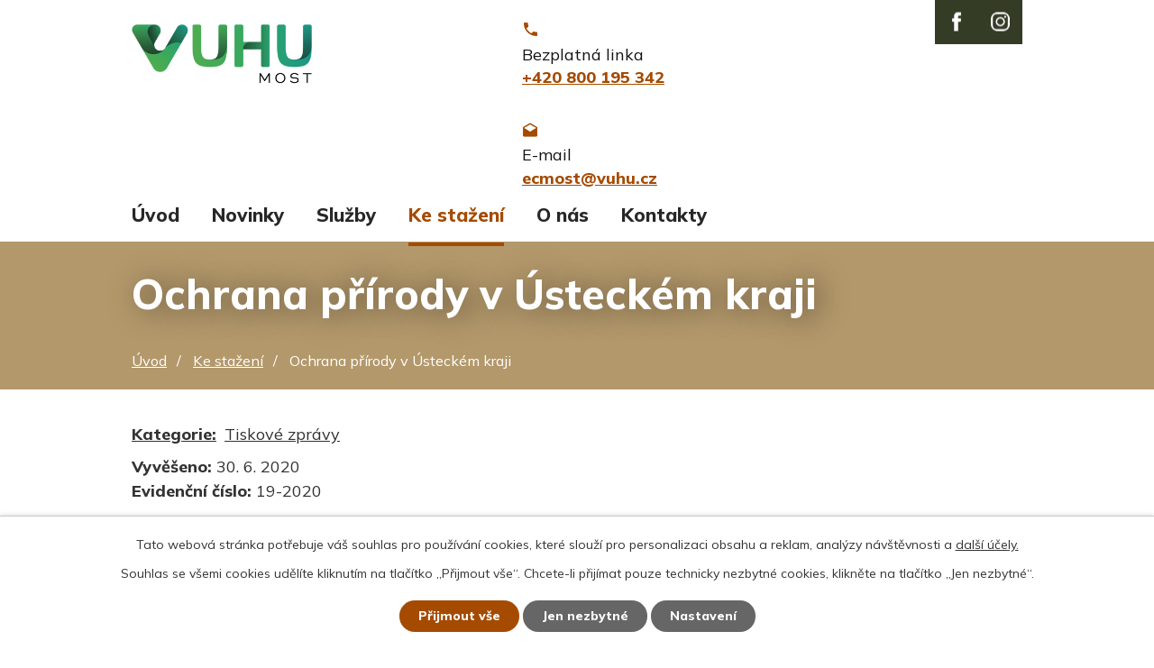

--- FILE ---
content_type: text/html; charset=utf-8
request_url: https://www.ecmost.cz/ke-stazeni?action=detail&id=36
body_size: 11568
content:
<!DOCTYPE html>
<html lang="cs" data-lang-system="cs">
	<head>



		<!--[if IE]><meta http-equiv="X-UA-Compatible" content="IE=EDGE"><![endif]-->
			<meta name="viewport" content="width=device-width, initial-scale=1, user-scalable=yes">
			<meta http-equiv="content-type" content="text/html; charset=utf-8" />
			<meta name="robots" content="index,follow" />
			<meta name="author" content="Antee s.r.o." />
			<meta name="description" content="Ekologické centrum Most pro Krušnohoří funguje jako veřejné informační středisko o životním prostředí od roku 2000 a je jedním z je odborných útvarů společnosti Výzkumný ústav pro hnědé uhlí a.s. v Mostě." />
			<meta name="viewport" content="width=device-width, initial-scale=1, user-scalable=yes" />
<title>Ochrana přírody v Ústeckém kraji | Ekologické centrum Most pro Krušnohoří</title>

		<link rel="stylesheet" type="text/css" href="https://cdn.antee.cz/jqueryui/1.8.20/css/smoothness/jquery-ui-1.8.20.custom.css?v=2" integrity="sha384-969tZdZyQm28oZBJc3HnOkX55bRgehf7P93uV7yHLjvpg/EMn7cdRjNDiJ3kYzs4" crossorigin="anonymous" />
		<link rel="stylesheet" type="text/css" href="/style.php?nid=VlFXUUU=&amp;ver=1768399196" />
		<link rel="stylesheet" type="text/css" href="/css/libs.css?ver=1768399900" />
		<link rel="stylesheet" type="text/css" href="https://cdn.antee.cz/genericons/genericons/genericons.css?v=2" integrity="sha384-DVVni0eBddR2RAn0f3ykZjyh97AUIRF+05QPwYfLtPTLQu3B+ocaZm/JigaX0VKc" crossorigin="anonymous" />

		<script src="/js/jquery/jquery-3.0.0.min.js" ></script>
		<script src="/js/jquery/jquery-migrate-3.1.0.min.js" ></script>
		<script src="/js/jquery/jquery-ui.min.js" ></script>
		<script src="/js/jquery/jquery.ui.touch-punch.min.js" ></script>
		<script src="/js/libs.min.js?ver=1768399900" ></script>
		<script src="/js/ipo.min.js?ver=1768399889" ></script>
			<script src="/js/locales/cs.js?ver=1768399196" ></script>

			<script src='https://www.google.com/recaptcha/api.js?hl=cs&render=explicit' ></script>

		<link href="/novinky?action=atom" type="application/atom+xml" rel="alternate" title="Novinky">
		<link href="/ke-stazeni?action=atom" type="application/atom+xml" rel="alternate" title="Ke stažení">
<link rel="preconnect" href="https://fonts.gstatic.com/" crossorigin>
<link href="https://fonts.googleapis.com/css2?family=Mulish:wght@200;300;400;800&amp;display=fallback" rel="stylesheet">
<link href="/image.php?nid=18153&amp;oid=7834547" rel="icon" type="image/png">
<link rel="shortcut icon" href="/image.php?nid=18153&amp;oid=7834547">
<script>
ipo.api.live("body", function(el){
//přesun patičky
$(el).find("#ipocopyright").insertAfter("#ipocontainer");
//přidání třidy action-button
$(el).find(".backlink").addClass("action-button");
});
//posun h1
ipo.api.live('h1', function(el) {
if( !document.getElementById('page7752668') && $("#system-menu").length != 1 )
{
if ($(window).width() >= 1025)
{
$(el).insertBefore("#iponavigation p");
$(el).wrap("<div class='wrapper-h1 layout-container'>");
}
}
});
</script>



<link rel="preload" href="/image.php?nid=18153&amp;oid=7834564" as="image">
	</head>

	<body id="page7791562" class="subpage7791562"
			
			data-nid="18153"
			data-lid="CZ"
			data-oid="7791562"
			data-layout-pagewidth="1024"
			
			data-slideshow-timer="3"
			
						
				
				data-layout="responsive" data-viewport_width_responsive="1024"
			>



							<div id="snippet-cookiesConfirmation-euCookiesSnp">			<div id="cookieChoiceInfo" class="cookie-choices-info template_1">
					<p>Tato webová stránka potřebuje váš souhlas pro používání cookies, které slouží pro personalizaci obsahu a reklam, analýzy návštěvnosti a 
						<a class="cookie-button more" href="https://navody.antee.cz/cookies" target="_blank">další účely.</a>
					</p>
					<p>
						Souhlas se všemi cookies udělíte kliknutím na tlačítko „Přijmout vše“. Chcete-li přijímat pouze technicky nezbytné cookies, klikněte na tlačítko „Jen nezbytné“.
					</p>
				<div class="buttons">
					<a class="cookie-button action-button ajax" id="cookieChoiceButton" rel=”nofollow” href="/ke-stazeni?id=36&amp;action=detail&amp;do=cookiesConfirmation-acceptAll">Přijmout vše</a>
					<a class="cookie-button cookie-button--settings action-button ajax" rel=”nofollow” href="/ke-stazeni?id=36&amp;action=detail&amp;do=cookiesConfirmation-onlyNecessary">Jen nezbytné</a>
					<a class="cookie-button cookie-button--settings action-button ajax" rel=”nofollow” href="/ke-stazeni?id=36&amp;action=detail&amp;do=cookiesConfirmation-openSettings">Nastavení</a>
				</div>
			</div>
</div>				<div id="ipocontainer">

			<div class="menu-toggler">

				<span>Menu</span>
				<span class="genericon genericon-menu"></span>
			</div>

			<span id="back-to-top">

				<i class="fa fa-angle-up"></i>
			</span>

			<div id="ipoheader">

				<div class="header-inner__container">
	<div class="row header-inner layout-container flex-container">
		<div class="logo">
			<a title="Ekologické centrum Most pro Krušnohoří" href="/" class="header-logo">
				<img src="/image.php?nid=18153&amp;oid=11397539" width="200" alt="Ekologické centrum Most pro Krušnohoří">
			</a>
		</div>
		<div class="header-kontakt flex-container">
			<a title="Zavolejte nám" href="tel:+420800195342">
				<span>Bezplatná linka</span>
				<span>+420 800 195 342</span>
			</a>
			<a title="Napište nám" href="mailto:ecmost@vuhu.cz">
				<span>E-mail</span>
				<span>ecmost@vuhu.cz</span>
			</a>
		</div>
		<!--<div class="header-odber">
			<a title="Odebírat SMS" href="https://www.ecmost.cz/mobilni-rozhlas">
				<span>Stáhněte si appku <span>ekocentra </span></span>
			</a>
		</div>-->
		<div class="social-net">
			<div class="header-facebook header-instagram">
				<a title="Najdete nás na Instragramu" href="https://www.instagram.com/ekocentrummost/" target="_blank" rel="noopener noreferrer">
					<img src="/image.php?nid=18153&amp;oid=9944491" alt="Instragram">
				</a>
			</div>
			<div class="header-facebook">
				<a title="Najdete nás na facebooku" href="https://www.facebook.com/EkologickeCentrumMost" target="_blank" rel="noopener noreferrer">
					<img src="/image.php?nid=18153&amp;oid=7834549" alt="Facebook">
				</a>
			</div>
		</div>
	</div>
</div>

			</div>

			<div id="ipotopmenuwrapper">

				<div id="ipotopmenu">
<h4 class="hiddenMenu">Horní menu</h4>
<ul class="topmenulevel1"><li class="topmenuitem1 noborder" id="ipomenu7752668"><a href="/">Úvod</a></li><li class="topmenuitem1" id="ipomenu7791553"><a href="/novinky">Novinky</a></li><li class="topmenuitem1" id="ipomenu7791555"><a href="/sluzby">Služby</a><ul class="topmenulevel2"><li class="topmenuitem2" id="ipomenu7938878"><a href="/informace-o-kvalite-ovzdusi">Informace o kvalitě ovzduší</a></li><li class="topmenuitem2" id="ipomenu7938927"><a href="/stavy-vodnich-toku">Stavy vodních toků</a></li><li class="topmenuitem2" id="ipomenu7939878"><a href="/informace-z-prumyslu">Informace z průmyslu</a></li><li class="topmenuitem2" id="ipomenu8004970"><a href="/odpadovy-radce">Odpadový rádce</a></li></ul></li><li class="topmenuitem1 active" id="ipomenu7791562"><a href="/ke-stazeni">Ke stažení</a></li><li class="topmenuitem1" id="ipomenu7791567"><a href="/o-nas">O nás</a><ul class="topmenulevel2"><li class="topmenuitem2" id="ipomenu7939880"><a href="/vyrocni-zpravy">Výroční zprávy</a></li><li class="topmenuitem2" id="ipomenu7939883"><a href="/eticky-kodex">Etický kodex</a></li><li class="topmenuitem2" id="ipomenu7939884"><a href="/nasi-partneri">Naši partneři</a></li><li class="topmenuitem2" id="ipomenu8410177"><a href="/mobilni-rozhlas">Mobilní Rozhlas</a></li></ul></li><li class="topmenuitem1" id="ipomenu7791576"><a href="/kontakty">Kontakty</a></li></ul>
					<div class="cleartop"></div>
				</div>
			</div>
			<div id="ipomain">
				<div class="chmi-air-quality">
	<h4 class="newsheader">Kvalita ovzduší</h4>
	<div class="newsbody">
			<div>
				<span
					class="index-dot" style="background-color: #009900"
					title="velmi dobrá až dobrá"
				></span>
				<span class="air-quality-station-name">Děčín</span>
			</div>
			<div>
				<span
					class="index-dot" style="background-color: #CFCFCF"
					title="index nestanoven"
				></span>
				<span class="air-quality-station-name">Doksany</span>
			</div>
			<div>
				<span
					class="index-dot" style="background-color: #009900"
					title="velmi dobrá až dobrá"
				></span>
				<span class="air-quality-station-name">Chomutov</span>
			</div>
			<div>
				<span
					class="index-dot" style="background-color: #009900"
					title="velmi dobrá až dobrá"
				></span>
				<span class="air-quality-station-name">Krupka</span>
			</div>
			<div>
				<span
					class="index-dot" style="background-color: #009900"
					title="velmi dobrá až dobrá"
				></span>
				<span class="air-quality-station-name">Lom</span>
			</div>
			<div>
				<span
					class="index-dot" style="background-color: #009900"
					title="velmi dobrá až dobrá"
				></span>
				<span class="air-quality-station-name">Litoměřice</span>
			</div>
			<div>
				<span
					class="index-dot" style="background-color: #009900"
					title="velmi dobrá až dobrá"
				></span>
				<span class="air-quality-station-name">Měděnec</span>
			</div>
			<div>
				<span
					class="index-dot" style="background-color: #009900"
					title="velmi dobrá až dobrá"
				></span>
				<span class="air-quality-station-name">Most</span>
			</div>
			<div>
				<span
					class="index-dot" style="background-color: #009900"
					title="velmi dobrá až dobrá"
				></span>
				<span class="air-quality-station-name">Rudolice v Horách</span>
			</div>
			<div>
				<span
					class="index-dot" style="background-color: #009900"
					title="velmi dobrá až dobrá"
				></span>
				<span class="air-quality-station-name">Sněžník</span>
			</div>
			<div>
				<span
					class="index-dot" style="background-color: #009900"
					title="velmi dobrá až dobrá"
				></span>
				<span class="air-quality-station-name">Štětí</span>
			</div>
			<div>
				<span
					class="index-dot" style="background-color: #009900"
					title="velmi dobrá až dobrá"
				></span>
				<span class="air-quality-station-name">Teplice </span>
			</div>
			<div>
				<span
					class="index-dot" style="background-color: #009900"
					title="velmi dobrá až dobrá"
				></span>
				<span class="air-quality-station-name">Tušimice</span>
			</div>
			<div>
				<span
					class="index-dot" style="background-color: #00CC00"
					title="velmi dobrá až dobrá"
				></span>
				<span class="air-quality-station-name">Ústí n.L.-Všebořická (hot spot)</span>
			</div>
			<div>
				<span
					class="index-dot" style="background-color: #009900"
					title="velmi dobrá až dobrá"
				></span>
				<span class="air-quality-station-name">Ústí n.L.-Kočkov</span>
			</div>
			<div>
				<span
					class="index-dot" style="background-color: #00CC00"
					title="velmi dobrá až dobrá"
				></span>
				<span class="air-quality-station-name">Ústí n.L.-město</span>
			</div>
		<div class="source">Zdroj: <a href="http://pr-asu.chmi.cz:8080/IskoOzarkApp/rest/map_3h_cz" target="_blank" title="Český hydrometeorologický ústav - Informace o kvalitě ovzduší v ČR">CHMI</a></div>
	</div>
</div>

				<div id="ipomainframe">
					<div id="ipopage">
<div id="iponavigation">
	<h5 class="hiddenMenu">Drobečková navigace</h5>
	<p>
			<a href="/">Úvod</a> <span class="separator">&gt;</span>
			<a href="/ke-stazeni">Ke stažení</a> <span class="separator">&gt;</span>
			<span class="currentPage">Ochrana přírody v Ústeckém kraji</span>
	</p>

</div>
						<div class="ipopagetext">
							<div class="noticeBoard view-detail content">
								
								<h1>Ochrana přírody v Ústeckém kraji</h1>

<div id="snippet--flash"></div>
								
																	<hr class="cleaner">

		<div class="tags table-row auto type-tags">
		<a class="box-by-content" href="/ke-stazeni?id=36&amp;action=detail&amp;do=tagsRenderer-clearFilter" title="Ukázat vše">Kategorie:</a>
		<ul>

			<li><a href="/ke-stazeni?tagsRenderer-tag=Tiskov%C3%A9+zpr%C3%A1vy&amp;id=36&amp;action=detail&amp;do=tagsRenderer-filterTag" title="Filtrovat podle Tiskové zprávy">Tiskové zprávy</a></li>
		</ul>
	</div>
	<hr class="cleaner">
<div class="notice">
		<div class="dates table-row">
		<span>Vyvěšeno:</span>
30. 6. 2020	</div>
			<div class="dates table-row">
		<span>Sejmuto:</span>
	</div>
			<div class="dates table-row">
		<span>Evidenční číslo:</span> 19-2020
	</div>
		<div class="paragraph description clearfix"><h2><img src="/file.php?nid=18153&amp;oid=7999097" alt="sysel.jpg" class="rightFloat" width="500" height="333">Ochrana přírody v Ústeckém kraji</h2>
<p><strong>V následujícím článku se dozvíte, jaký typ stanovišť je v Ústeckém kraji ochranářsky nejvýznamnější, které státní i nevládní organizace se zabývají ochranou přírody, jak probíhá praktická péče o přírodu a další informace o některých lokalitách.</strong></p>
<p><strong>Stepi a louky v ČR</strong><br> Stepní lokality jsou sice typické pro Ukrajinu či střední Asii, najedeme je však i na našem území. Jedná se o zbytky stepních biotopů z konce poslední doby ledové. Pro stepi jsou typické vysoké letní teploty a nedostatek vláhy a je na ně vázáno široké spektrum rostlin a živočichů, zvláště bezobratlých. Zbytky stepí se u nás nejčastěji dochovaly na strmých svazích a kamenitých terénech. Stepi se v České republice nejvíce vyskytují na jižní Moravě, v okolí Prahy a v Českém středohoří. Tyto lokality ohrožuje především zarůstání, které může být podpořeno člověkem, způsobené obohacením o živiny (zvláště dusík a fosfor). Dále jsou ohroženy hromaděním stařiny a šířením expanzivních druhů (např. třtiny křovištní), kdy dochází k postupnému převládnutí jednoho či několika druhů rostlin, a tedy k ochuzení společenstva. Kromě toho stepi ohrožuje cílené zalesňování a přímé ničení lokalit – např. kvůli těžbě kamene nebo pro zástavbu.</p>
<p>Základem ochrany či managementu stepních lokalit bývá kosení, pastva nebo jejich kombinace. Pokud je step již zarostlá dřevinami, pak bývá nutné nálet odstranit a následně zabránit zmlazování dřevin. Dobrovolnici v ochraně přírody pak mohou pomoci sledováním výskytu vzácných nebo naopak expanzivních druhů, osvětovou činností pro veřejnost, komunikací s majitelem pozemku. V ideálním případě mohou založit pozemkový spolek a dohodnout se s majitelem pozemku na dlouhodobém převzetí do péče či na výkupu lokality. V neposlední řadě pak bránit zničení lokality (např. zalesněním nebo otevřením kamenolomu) ve správním řízení.</p>
<p>V oblasti Ústeckého kraje jsou ochranářsky nejvýznamnější ekosystémy právě stepní trávníky, zvláště v nejteplejších a nejsušších oblastech, tedy v oblasti Lounska a navazující části Poohří a Polabí. Stepní biotopy se dělí na několik typů, například tzv. skalní stepi. Zde jsou typické rostliny kavyly, dále ovsíř nebo hlaváček jarní. Na jiném typu stepního biotopu, tzv. bílých stráních je naopak typická válečka prapořitá, pěchava vápnomilná a některé druhy vstavačů. Většina významných stepních lokalit patří do CHKO České středohoří – této oblasti však bude věnován samostatný článek. Dalším typem cenného biotopu jsou luční společenstva, ta vyžadují pravidelný zásah člověka a zároveň patří mezi biotopy s nejvyšší druhovou diverzitou. Louky vznikly činností člověka, odlesňováním a zaváděním seče a pastvy. V České republice mají nejvyšší počet druhů květnaté orchidejové louky v Bílých Karpatech, pozornost ochrany přírody si však zaslouží i louky v jiných oblastech.</p>
<p><strong> Kdo se stará o ochranu přírody?</strong><br> <a href="http://www.ochranaprirody.cz/">Agentura ochrany přírody a krajiny ČR</a> (AOPK ČR) je specializovaná organizační složka České republiky, která zajišťuje obornou i praktickou péči o přírodu. Jedná se zejména o chráněné krajinné oblasti, ale také maloplošná chráněná území a soustavu Natura 2000, tj. ptačí oblasti a evropsky významné lokality. V Ústeckém kraji působí regionální pracoviště <a href="https://ceskestredohori.ochranaprirody.cz/">Správa CHKO České středohoří</a> se sídlem v Litoměřicích. Předmětem činnosti je státní správa na území CHKO České středohoří a dále některých maloplošných chráněných územích mimo CHKO. Jmenovitě se jedná např. o <strong>NPR Bořeň a NPR Jezerka</strong>.</p>
<p>Mezi nejvýznamnější nevládní organizace patří <a href="http://www.csop.cz/index.php?m_id_old=1000&amp;m_id_akt=8665">Český svaz ochránců přírody</a> (ČSOP), ten je největší nestátní neziskovou organizaci věnující se ochraně přírody a krajiny v České republice. Byl založen v roce 1979 a jeho cílem je ochrana přírodního dědictví, ekologická výchova a podpora udržitelného života. V rámci ČSOP pak fungují jednotlivé základní organizace s vlastní právní subjektivitou – v celé ČR jich aktuálně působí více než 300.</p>
<p>Pozemkové spolky jsou neziskové organizace, které pečují o přírodní lokality na základě vlastnictví nebo např. věcného břemene či nájmu. Pozemkový spolek není samostatnou právnickou osobou, ale označuje způsob činnosti základní organizace ČSOP. Aktuálně v Ústeckém kraji působí 5 takových pozemkových spolků.</p>
<p>Dále se ochraně přírody, konkrétně ochraně ptáků věnuje <a href="https://www.birdlife.cz/">Česká společnost ornitologická</a> (ČSO). V oblasti působí Severočeská pobočka ČSO a pořádá například akce pro veřejnost nebo sčítání a kroužkování ptáků.</p>
<p><strong> Praktická ochrana přírody v kraji</strong><br> V Ústeckém kraji aktuálně působí <strong>14 základních organizací ČSOP</strong>.</p>
<p><a href="http://www.launensia.cz/">ČSOP Launensia</a> se sídlem v Ústí nad Labem se zabývá zvláště terénní péčí o chráněná území a další lokality, mapováním výskytu ohrožených druhů (především orchidejí) a ekologickou výchovou. Pozemkový spolek Launesia pečuje například o <strong>PR Milskou stráň</strong>, což je jižně orientovaný svah na opukovém podloží. Jedná se o lesostepní biotopy tvořeny mozaikou bývalých pastvin, teplomilných křovin, květnatých bučin a opukových sutí s výskytem chladnomilných druhů. Roste zde jedna z největších populací silně ohroženého vstavače nachového v České republice. Kromě něj se zde vyskytuje několik dalších druhů orchidejí a jiné teplomilné rostliny, např. astra chlumní nebo hrachor jarní. Z živočichů zde můžeme najít např. rosničku zelenou, užovku hladkou, zmiji obecnou a řadu vzácných druhů hmyzu. Péče o lokalitu pak zahrnuje především pravidelné kosení lučních partií. Další spravovanou lokalitou je <strong>PP Radouň</strong>, což jsou dva oddělené biotopy na stráni nad říčkou Obrtka. Hlavním předmětem ochrany je zde společenstvo stepních rostlin (např. vstavač vojenský, hořec křížatý a koniklec luční). PP Stráně u Drahobuzi zahrnují několik druhů orchidejí, např. vstavač osmahlý, vemeník zelenavý, okrotici bílou, bradáček vejčitý nebo kruštík růžkatý.</p>
<p>Další základní organizací je <a href="https://hasina.estranky.cz/">ČSOP HASINA Louny</a>, která se věnuje mapování výskytu zvláště chráněných, ale i invazních druhů rostlin, především v oblasti Lounska a Žatecka. Kromě toho je tato základní organizace ČSOP zřizovatelem pozemkového spolku Hasina. Pozemkový spolek pečuje o několik lokalit, jmenovitě např. <strong>NPP Kleneč</strong>, což je lokalita významná zvláště pro kriticky ohrožený hvozdík písečný český. Jedná se o biotop otevřených trávníků na písčinách a některé části území jsou zde pravidelně zbavovány drnu až na vrstvu štěrkopísku. Právě takové prostředí s obnaženou půdou a odstraněnou humusovou vrstvou hvozdíku vyhovuje. Hvozdík je naopak ohrožený zarůstáním stanovišť, kdy zarůstání přináší vhodné podmínky pro konkurenčně silnější rostliny – zvl. traviny, které nízké rostlinky hvozdíku zastiňují. Jednou z dalších lokalit v péči spolku je <strong>Stráň Na kamenici</strong>, která se nachází u vesnice Kyškovice a rostou zde teplomilné druhy, například divizna brunátná a již zmíněný hvozdík písečný český. Údržba lokality spočívá v kosení, které se provádí jednou ročně.</p>
<p><a href="http://www.sever.capiweb.cz/#utm_source=firmy.cz&amp;utm_medium=ppd&amp;utm_campaign=firmy.cz-2662635">ČSOP Ciconia</a> se věnuje monitoringu, výzkumu a ochraně čápa bílého v oblasti severních a středních Čech a Pelhřimovska. Věnuje se například kroužkování ptáků nebo péči o hnízda. Čápi totiž využívají hnízda zpravidla několik let a každoročně jej přestavují a upravují. Hnízdo se proto rozrůstá a zvyšuje svoji hmotnost. Proto může v některých případech hrozit jeho překocení a zřícení. Často je proto nutné odstranit za pomocí plošiny nebo žebříku část materiálu hnízda a rovněž prověřit nosnost podkladu. Hnízdo může být umístěno na živém stromě a rostoucí větve pak mohou hnízdo přerůstat. Tato se situace se řeší každoročním odstraňováním větví tak, aby nebránily čápům v příletu.</p>
<p><a href="http://www.zsfalco.cz/">ČSOP Falco</a> provozuje záchrannou stanici Falco a věnuje se péči o handicapované volně žijící živočichy. Posláním záchranné stanice je pomáhat a případně vracet do přírody zraněné živočichy, hendikepovaní živočichové obvykle zůstávají v expozici stanice. Stanice za rok přijme okolo tisíce živočichů.</p>
<p>A jak se zapojit do praktické ochrany přírody? Každý občan může kontaktovat dle zaměření a místa působení příslušnou základní organizaci ČSOP (nebo jinou organizaci) a zeptat se na možnost dobrovolnictví. Nejčastější formou pomoci je kosení lučních biotopů, ale také vysazování stromů nebo péče o zraněná zvířata. Kontakty na nejbližší základní organizaci ČSOP je možné najít na <a href="http://www.csop.cz/prehledzo/">http://www.csop.cz/prehledzo/</a></p>
<p><i>Bc. Radim Čechák<br> Ekologické centrum Most pro Krušnohoří<br> Výzkumný ústav pro hnědé uhlí a.s., Most<br> </i></p>
<p><i>Foto:pixabay.com</i></p>
<p><i>Zdroje: <br> http://www.csop.cz/index.php?cis_menu=1&amp;m1_id=1001&amp;m2_id=1260&amp;m_id_old=1001<br> https://cs.wikipedia.org/wiki/%C4%8Cesk%C3%BD_svaz_ochr%C3%A1nc%C5%AF_p%C5%99%C3%ADrody<br> http://www.sever.capiweb.cz/ <br> http://www.csop.cz/docs/up/letak_stepi_web.pdf<br> http://www.mistoproprirodu.cz/zachranene-lokality/milska-stran/<br> http://www.zsfalco.cz/<br> https://hasina.estranky.cz/<br> http://www.launensia.cz/<br> https://severoceskapobocka-cso.webnode.cz/ </i></p></div>
</div>
<div id="snippet-filesRenderer-files"><div class="files-editor">
	<ul class="files">
	</ul>

</div>
</div><hr class="cleaner">
<div id="snippet--uploader"></div><a class='backlink' href='/ke-stazeni'>Zpět na přehled</a>
<div class="last-updated">Naposledy změněno: 19. 01. 2021 19:58</div>
															</div>
						</div>
					</div>


					

					

					<div class="hrclear"></div>
					<div id="ipocopyright">
<div class="copyright">
	<div class="row copyright__inner flex-container layout-container">
	<div class="copy-hledate">
		<h3>Nejčastěji hledáte</h3>
		<p><a href="/ovzdusi?nid=18153">Aktuální stav ovzduší</a></p>
		<p><a href="/ke-stazeni?tagsRenderer-tag=EkoZpravodaj+EC+Most&amp;nid=18153">Ekozpravodaj</a></p>
		<p><a href="/stavy-vodnich-toku">Stavy vodních toků</a></p>
	</div>
	<div class="copy-kontakt">
		<h3>Rychlé kontakty</h3>
		<p><a href="tel:+420800195342">+420 800 195 342</a></p>
		<p><a href="mailto:ecmost@vuhu.cz">ecmost@vuhu.cz</a></p>
		<p>tř. Budovatelů 2830/3, 434 01 Most</p>
		<p>Po - Pá: 6:30 - 14:30</p>
	</div>
	<!--<div class="copy-provozujeme">
<a title="Provozujeme ekocentrum v Kralupech nad Vltavou" href="http://eckralupy.cz/" target="_blank" rel="noopener noreferrer">
<span class="provozujeme-image"><img src="/image.php?nid=18153&oid=7834563" alt="Ekologické centrum" /></span>
<span class="provozujeme-title">Provozujeme ekocentrum <span>v Kralupech nad Vltavou</span></span>
</a>
</div>-->
</div>
<div class="row antee">
	<div class="layout-container">
		© 2026 VUHU a.s., <a href="mailto:cerna@vuhu.cz">Kontaktovat webmastera</a><br>ANTEE s.r.o. - <a href="https://www.antee.cz" rel="nofollow">Tvorba webových stránek</a>, Redakční systém IPO
	</div>
</div>
</div>
					</div>
					<div id="ipostatistics">
<script >
	var _paq = _paq || [];
	_paq.push(['disableCookies']);
	_paq.push(['trackPageView']);
	_paq.push(['enableLinkTracking']);
	(function() {
		var u="https://matomo.antee.cz/";
		_paq.push(['setTrackerUrl', u+'piwik.php']);
		_paq.push(['setSiteId', 4803]);
		var d=document, g=d.createElement('script'), s=d.getElementsByTagName('script')[0];
		g.defer=true; g.async=true; g.src=u+'piwik.js'; s.parentNode.insertBefore(g,s);
	})();
</script>
<script >
	$(document).ready(function() {
		$('a[href^="mailto"]').on("click", function(){
			_paq.push(['setCustomVariable', 1, 'Click mailto','Email='+this.href.replace(/^mailto:/i,'') + ' /Page = ' +  location.href,'page']);
			_paq.push(['trackGoal', 8]);
			_paq.push(['trackPageView']);
		});

		$('a[href^="tel"]').on("click", function(){
			_paq.push(['setCustomVariable', 1, 'Click telefon','Telefon='+this.href.replace(/^tel:/i,'') + ' /Page = ' +  location.href,'page']);
			_paq.push(['trackPageView']);
		});
	});
</script>
					</div>

					<div id="ipofooter">
						<!--<div class="rozhlas-banner-container"><a class="rozhlas-banner__icon animated pulse" title="Zobrazit mobilní rozhlas" href="#"> <img src="/img/mobilni-rozhlas/banner_icon.png" alt="logo" /> <span class="rozhlas-title">Mobilní <br />Rozhlas</span> <span class="rozhlas-subtitle">Novinky z ekocentra přímo do vašeho telefonu</span> </a>
	<div class="rozhlas-banner">
		<div class="rozhlas-banner__close"><a title="zavřít"><img src="/img/mobilni-rozhlas/banner_close-icon.svg" alt="zavřít" /></a></div>
		<div class="rozhlas-banner__logo"><a title="Mobilní rozhlas" href="https://munipolis.cz" target="_blank" rel="noopener noreferrer"> <img src="/img/mobilni-rozhlas/banner_mr_logo-dark.svg" alt="mobilní rozhlas" /> </a></div>
		<div class="rozhlas-banner__text"><span>Důležité informace z ekocentra <br />přímo do telefonu</span></div>
		<div class="rozhlas-banner__image"><img src="/img/mobilni-rozhlas/banner_foto.png" alt="foto aplikace" /></div>
		<div class="rozhlas-banner__cta"><a class="rozhlas-banner-btn rozhlas-banner-btn--telefon" title="Odebírat" href="https://ecmost.munipolis.cz/registrace" target="_blank" rel="noopener noreferrer"> Odebírat zprávy do telefonu </a> <a class="rozhlas-banner-btn rozhlas-banner-btn--nastenka" title="Nástěnka" href="https://ecmost.munipolis.cz/" target="_blank" rel="noopener noreferrer"> Zobrazit nástěnku </a> <a class="rozhlas-banner-btn rozhlas-banner-btn--app" title="Aplikace" href="https://www.ecmost.cz/mobilni-rozhlas"> Stáhnout mobilní aplikaci </a></div>
	</div>
</div>
<p>
	<script>// <![CDATA[
		ipo.api.live('.rozhlas-banner-container', function(el) {
			$('.rozhlas-banner__icon').click(function(e) {
				$(el).toggleClass('open')
				if ($(el).hasClass('open')) {
					$('.rozhlas-banner').css('display', 'block')
				} else {
					$(el).removeClass('open')
					$('.rozhlas-banner').css('display', 'none')
				}
				e.preventDefault()
			})
			$('.rozhlas-banner__close a').click(function(e) {
				$(el).removeClass('open')
				$(el).find('.rozhlas-banner').css('display', 'none')
			})
		})
		// ]]></script>
</p>-->
					</div>
				</div>
			</div>
		</div>
	</body>
</html>
